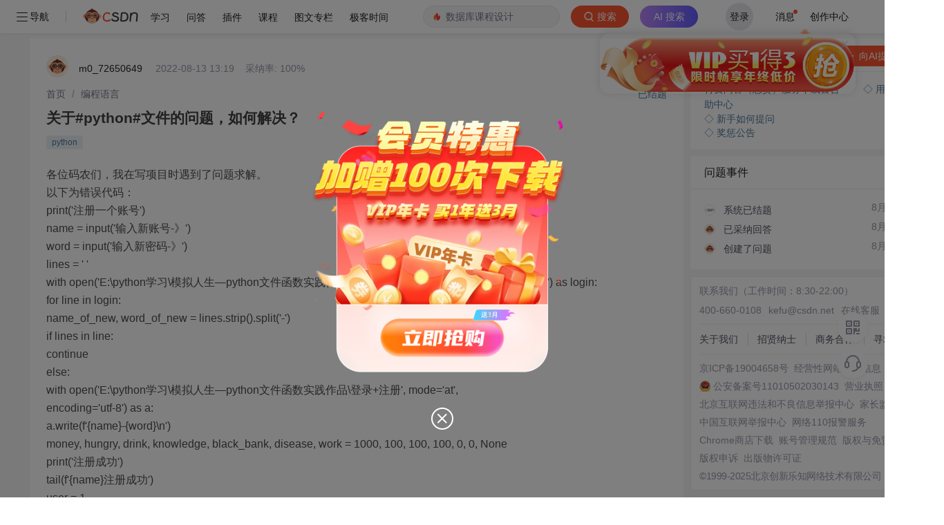

--- FILE ---
content_type: text/css
request_url: https://g.csdnimg.cn/user-accusation/1.0.1/user-accusation.css
body_size: 711
content:
#user-accusation{position:fixed;top:0;left:0;bottom:0;right:0;z-index:2000}#user-accusation h1,#user-accusation h2,#user-accusation ul{margin:0;padding:0}#user-accusation li{padding:0;margin:0;list-style:none}#user-accusation .accusation-back{position:absolute;top:0;left:0;width:100%;height:100%;background:rgba(0,0,0,.5);z-index:1}#user-accusation .accusation-area{width:512px;background:#fff;position:absolute;top:50%;left:50%;-webkit-transform:translate(-50%,-50%);transform:translate(-50%,-50%);z-index:2;padding:24px;-webkit-box-sizing:border-box;box-sizing:border-box}#user-accusation .accusation-area img.accusation-close{position:absolute;right:24px;top:16px;width:16px;height:16px;cursor:pointer}#user-accusation .accusation-area h1.accusation-title{color:#2e2e2e;font-size:18px;font-weight:600}#user-accusation .accusation-area h2.accusation-secondary-title{color:#555666;font-size:14px;font-weight:400;line-height:24px}#user-accusation .accusation-area div.accusation-type{margin-top:24px}#user-accusation .accusation-area div.accusation-type ul{margin-top:20px}#user-accusation .accusation-area div.accusation-type ul>li{display:inline-block;width:110px;height:32px;background:#f0f0f5;border-radius:2px;text-align:center;color:#777888;font-size:14px;line-height:32px;margin-bottom:8px;margin-right:8px;-webkit-user-select:none;-moz-user-select:none;-ms-user-select:none;user-select:none;cursor:pointer}#user-accusation .accusation-area div.accusation-type ul>li:nth-child(4n){margin-right:0}#user-accusation .accusation-area div.accusation-type ul .active{color:#222226;font-weight:600}#user-accusation .accusation-area div.accusation-reason{margin-top:16px}#user-accusation .accusation-area div.accusation-reason div.accusation-input{margin-top:16px;border:1px solid #e8e8ed;padding:0 8px;border-radius:2px;width:100%;height:96px;-webkit-box-sizing:border-box;box-sizing:border-box}#user-accusation .accusation-area div.accusation-reason div.accusation-input textarea{height:64px;width:100%;outline:0;border:none;resize:none;padding:0;margin-top:8px;font-size:14px;line-height:16px;color:#999aaa}#user-accusation .accusation-area div.accusation-reason div.accusation-input textarea:-moz-placeholder{color:#999aaa}#user-accusation .accusation-area div.accusation-reason div.accusation-input textarea::-moz-placeholder{color:#999aaa}#user-accusation .accusation-area div.accusation-reason div.accusation-input textarea:-ms-input-placeholder{color:#999aaa}#user-accusation .accusation-area div.accusation-reason div.accusation-input textarea::-webkit-input-placeholder{color:#999aaa}#user-accusation .accusation-area div.accusation-reason div.accusation-input>p{margin:0;text-align:right;font-size:12px;color:#ccccd8;line-height:12px}#user-accusation .accusation-area div.accusation-btn{margin-top:16px}#user-accusation .accusation-area div.accusation-btn button{outline:0;width:80px;height:32px;border:1px solid #fc5531;border-radius:20px;line-height:30px;text-align:center;-webkit-user-select:none;-moz-user-select:none;-ms-user-select:none;user-select:none;cursor:pointer}#user-accusation .accusation-area div.accusation-btn button:last-child{color:#fc5531;background:#fff;float:right;margin-right:16px}#user-accusation .accusation-area div.accusation-btn button:first-child{color:#fff;background:#fc5531;float:right}#user-accusation .clearfix:after{visibility:hidden;display:block;font-size:0;content:" ";clear:both;height:0}

--- FILE ---
content_type: application/javascript; charset=utf-8
request_url: https://g.csdnimg.cn/collection-box/2.1.0/collection-box.js
body_size: 3362
content:
"use strict";function _toConsumableArray(t){if(Array.isArray(t)){for(var e=0,n=Array(t.length);e<t.length;e++)n[e]=t[e];return n}return Array.from(t)}!function(){function t(){var t=arguments.length>0&&void 0!==arguments[0]?arguments[0]:{};this.options=t,this.userName=this.getCookie("UserName"),this.unCollectIds=[],this.needCollectId=0,this.curFolderId=0,this.curCheckId=0,this.checkOptions()&&this.init()}!function(t){var e=document.createElement("link");e.rel="stylesheet",e.type="text/css",e.href=t,document.getElementsByTagName("head")[0].appendChild(e)}("https://g.csdnimg.cn/collection-box/2.1.0/collection-box.css"),window.csdn&&window.csdn.userLogin||function(t,e){var n=document.createElement("script");n.type="text/javascript",n.readyState?n.onreadystatechange=function(){"loaded"!=n.readyState&&"complete"!=n.readyState||(n.onreadystatechange=null,e&&e())}:n.onload=function(){e&&e()},n.src=t,document.getElementsByTagName("head")[0].appendChild(n)}("https://g.csdnimg.cn/user-login/3.0.1/user-login.js"),t.prototype.init=function(){this.render().bindEvent().getList(this.renderList),this.data={url:this.options.url,source:this.options.source,sourceId:Number(this.options.source_id,10),author:this.options.author,title:this.options.title,description:this.options.description||"",fromType:"PC",username:this.userName}},t.prototype.sortListByTime=function(t){var e=this;t=t.sort(function(t,e){return+new Date(e.UpdatedAt)-+new Date(t.UpdatedAt)});var n=this.getNearItemFolderId(),o=e.findNearCollectionItem(n,t),i=t.filter(function(t){return t.ID!==o.ID});o&&i.unshift(o);var s=i.find(function(t){return"默认收藏夹"===t.Name}),c=i.filter(function(t){return"默认收藏夹"!==t.Name}),l=s?[].concat(s,[].concat(_toConsumableArray(c))):[].concat([].concat(_toConsumableArray(c)));return void 0,l},t.prototype.filterCollectionItems=function(t){var e=0,n=this;return t=t.map(function(t){return e=t.CheckStatus&&0===e?t.CheckStatus:e,t.CheckStatus!==e&&0!==t.CheckStatus&&(n.unCollectIds.push(t.CheckStatus),t.CheckStatus=0),t}),void 0,n.deleteCollectionItems(),t},t.prototype.findNearCollectionItem=function(t,e){var n="";return e.forEach(function(e){n=e.ID===t?e:n}),n},t.prototype.checkOptions=function(){var t=!0,e=this.options;return e?"url"in e&&""!==e.url?"source"in e&&""!==e.source?"source_id"in e&&""!==e.source_id?"author"in e&&""!==e.author?"title"in e&&""!==e.title||(void 0,t=!1):(void 0,t=!1):(void 0,t=!1):(void 0,t=!1):(void 0,t=!1):(void 0,t=!1),t},t.prototype.render=function(){var t=this.getThemeClass(),e=$('<div id="csdn-collection" class="'+t+'">\n                  <div class="csdn-collection-container">\n                    <div class="csdn-collection-header">添加收藏夹<span class="csdn-collection-close">x</span></div>\n                    <div class="csdn-collection-body">\n                      <div class="csdn-collection-folder">\n                        <span class="csdn-collection-tip"></span>\n                        <span class="csdn-collection-btn"><i></i>新建文件夹</span>\n                        <div class="csdn-collection-input">\n                          <input type="text"  maxlength="20" placeholder="最多可输入20个字">\n                          <button><i></i>新建</button>\n                       </div>\n                      </div>\n                      <p class="csdn-collection-msg"></p>\n                      <ul class="csdn-collection-items"></ul>\n                    </div>\n                  </div>\n                </div>');return this.box=e,this.list=this.box.find(".csdn-collection-items"),this.toggleBtn=this.box.find(".csdn-collection-btn"),this.inputBox=this.box.find(".csdn-collection-input"),this.input=this.box.find(".csdn-collection-input input"),this.addBtn=this.box.find(".csdn-collection-input button"),this.submitBtn=this.box.find(".csdn-collection-submit"),this.closeBtn=this.box.find(".csdn-collection-close"),this.tip=this.box.find(".csdn-collection-tip"),this.msg=this.box.find(".csdn-collection-msg"),$("body").append(e),this},t.prototype.bindEvent=function(){var t=this;return this.list.on("click","li",function(e){t.clickItemHandler.call(t,$(this))}),this.toggleBtn.on("click",function(e){t.needCollectId=0,t.clickToggleBtnHandler.call(t,e)}),this.input.on("keyup",function(e){t.keyupInputHandler.call(t,e)}).on("focus",function(e){!t.getTip()&&t.setTip()&&t.tip.show()}),t.box.on("click",function(e){if(!t.inputBox.is(":hidden")){$(e.target).closest(".csdn-collection-input").length||t.hideInputBox().hideMsg()&&t.tip.hide()}return $(e.target).closest(".csdn-collection-container").length||t.clickCloseBtnHandler(),e.stopPropagation(),!1}),this.addBtn.on("click",function(e){window.csdn.userLogin.loadAjax(t.createCollectionItems.bind(t,e))}),this.closeBtn.on("click",t.clickCloseBtnHandler.bind(t)),this.submitBtn.on("click",t.clickSubmitBtnHandler.bind(t)),this},t.prototype.getThemeClass=function(){var t="csdn-collection-theme-default";return("black"===this.options.theme||window.csdn&&window.csdn.toolbarIsBlack)&&(t="csdn-collection-theme-dark"),t},t.prototype.trim=function(t){return t.replace(/^\s*/g,"").replace(/\s*$/g,"")},t.prototype.getList=function(t){var e=this,n=e.options.url;return $.ajax({type:"get",url:"https://mp-action.csdn.net/interact/wrapper/pc/favorite/v1/api/folderListWithCheck?url="+n,crossDomain:!0,xhrFields:{withCredentials:!0},success:function(n){if(200===n.code){var o=e.sortListByTime(n.data.result);t&&t.call(e,o||[])}else e.showMsg(reponse.msg)},error:function(t){function e(e){return t.apply(this,arguments)}return e.toString=function(){return t.toString()},e}(function(t){if(t&&t.responseText){var n=JSON.parse(t.responseText).message;n&&e.showMsg(n)}void 0})}),this},t.prototype.renderList=function(t){function e(t){return t.replace(/</g,"&lt;").replace(/>/g,"&gt;")}var n=this.getNearItemFolderId(),o=""+t.map(function(t){return'<li class="csdn-collection-item '+(t.CheckStatus?"collected":"")+'" '+(t.CheckStatus?"data-check-id="+t.CheckStatus:"")+"  data-folder-id="+t.ID+">"+(n===t.ID?'<i class="near"></i>':"")+"<span>"+e(t.Name)+"</span>"+(t.IsPrivate?'<i class="lock"></i>':"")+'<span class="collect-btn">'+(t.CheckStatus?"已收藏":"收藏")+"</span></li>"}).join("");return this.list.html(o),this},t.prototype.setDafaultItem=function(){var t=this.list.find(".select");0===t.length&&this.list.find("li").first().click()||(this.curFolderId=1*t.attr("data-folder-id"),this.curCheckId=1*t.attr("data-check-id")),void 0},t.prototype.renderItem=function(t){var e='<li class="csdn-collection-item '+(t.CheckStatus?"collected":"")+'" data-folder-id='+t.id+"><span>"+function(t){return t.replace(/</g,"&lt;").replace(/>/g,"&gt;")}(t.name)+"</span>"+(t.isPrivate?'<i class="lock"></i>':"")+'<span class="collect-btn">'+(t.CheckStatus?"已收藏":"收藏")+"</span></li>",n=this.list.find("li:first");return $(e).insertAfter(n),this.list.scrollTop(0),this},t.prototype.getNearItemFolderId=function(){return+localStorage.getItem("csdn_collection_"+this.userName)},t.prototype.setNearItemFolderId=function(t){return localStorage.setItem("csdn_collection_"+this.userName,t),this},t.prototype.setTip=function(){return localStorage.setItem("csdn_collection_tip",(new Date).getTime()),this},t.prototype.getTip=function(){return localStorage.getItem("csdn_collection_tip")},t.prototype.getCookie=function(t){var e={};return document.cookie.replace(/([^=;\s]+)=([^=;\s]+)/g,function(){for(var t=arguments.length,n=Array(t),o=0;o<t;o++)n[o]=arguments[o];var i=n[1],s=n[2];e[i]=s}),t?e[t]:e},t.prototype.showInputBox=function(){return this.toggleBtn.hide(),this.inputBox.show(),this.input.focus(),this},t.prototype.hideInputBox=function(){return this.inputBox.hide(),this.input.val(""),this.toggleBtn.show(),this},t.prototype.showMsg=function(t){return t&&this.msg.html(t).show(),this},t.prototype.hideMsg=function(t){return this.msg.hide().html(),this},t.prototype.checkName=function(t){var e=!0,n="";return e=!!(t&&t.length<=20&&t.length>=2),""===t?n="名称不能为空":t&&t.length>20?n="名称不能超过20个字":t&&t.length<2&&(n="名称在2到20个字之间"),void 0,n&&this.showMsg(n)||this.hideMsg(),e},t.prototype.checkCollectionStatus=function(t){var e=this,n=this.options.url;$.ajax({type:"get",url:"https://mp-action.csdn.net/interact/wrapper/pc/favorite/v1/api/checkFavoriteByUrl?url="+n,crossDomain:!0,xhrFields:{withCredentials:!0},success:function(n){if(200===n.code){var o=!1,i=n.data;for(var s in i)i.hasOwnProperty(s)&&i[s]>0&&(o=!0);e.options.collectionCallBack&&e.options.collectionCallBack(o),t&&t()}else e.showMsg(n.msg)},error:function(t){void 0}})},t.prototype.clickItemHandler=function(t){var e=this,n=1*t.attr("data-folder-id"),o=1*(t.attr("data-check-id")||0);e.needCollectId=n,e.unCollectIds=0===o?[]:[o],void 0,window.csdn.userLogin.loadAjax(function(){e.unCollectIds.length>0&&e.deleteCollectionItems(),!e.unCollectIds.length>0&&e.needCollectId&&e.createCollectionItems()})},t.prototype.clickToggleBtnHandler=function(t){var e=this;t.stopPropagation(),e.showInputBox()},t.prototype.clickAddBtnHandler=function(t){var e=this,n=e.trim(e.input.val()),o={name:n,source:e.options.source,description:"",isPrivate:0,username:e.userName};e.checkName(n)&&$.ajax({type:"post",url:"https://mp-action.csdn.net/interact/wrapper/pc/favorite/v1/api/createFolder",data:JSON.stringify(o),dataType:"json",contentType:"application/json",crossDomain:!0,xhrFields:{withCredentials:!0},success:function(t){200===t.code?e.renderItem(t.data).hideInputBox().hideMsg():e.showMsg(t.msg)},error:function(t){if(t&&t.responseText){var n=JSON.parse(t.responseText).message;n&&e.showMsg(n)}void 0}})},t.prototype.keyupInputHandler=function(t){var e=t.keyCode;27===e&&this.hideInputBox().hideMsg(),13===e&&this.addBtn.click()},t.prototype.clickCloseBtnHandler=function(){this.box.remove()},t.prototype.clickSubmitBtnHandler=function(){var t=this;window.csdn.userLogin.loadAjax(function(){void 0,t.unCollectIds.length>0&&t.deleteCollectionItems(),t.needCollectId&&t.createCollectionItems()}),t.clickCloseBtnHandler()},t.prototype.createCollectionItems=function(){var t=this,e=t.trim(t.input.val()),n=Object.assign({},this.data,{folderId:t.needCollectId,newFolderName:e});if(0!==t.needCollectId||t.checkName(e))return $.ajax({type:"post",url:"https://mp-action.csdn.net/interact/wrapper/pc/favorite/v1/api/addFavorite",contentType:"application/json",data:JSON.stringify(n),crossDomain:!0,xhrFields:{withCredentials:!0},success:function(e){if(200===e.code){var n=t.needCollectId?t.needCollectId:e.data.folderId;void 0,t.clickCloseBtnHandler(),t.setNearItemFolderId(n).checkCollectionStatus()}else t.showMsg(e.msg)},error:function(e){if(e&&e.responseText){var n=JSON.parse(e.responseText).message;n&&t.showMsg(n)}void 0}}),this},t.prototype.deleteCollectionItems=function(){var t=this,e=t.unCollectIds,n={source:t.options.source,ids:e,username:t.userName,fromType:"PC"};if(e.length)return $.ajax({type:"post",url:"https://mp-action.csdn.net/interact/wrapper/pc/favorite/v1/api/cancelFavorite",data:JSON.stringify(n),contentType:"application/json",crossDomain:!0,xhrFields:{withCredentials:!0},success:function(n){200===n.code?(t.unCollectIds=[],void 0,t.checkCollectionStatus(),t.clickCloseBtnHandler()):t.showMsg(n.msg)},error:function(e){if(e&&e.responseText){var n=JSON.parse(e.responseText).message;n&&t.showMsg(n)}void 0}}),this},window.csdn=window.csdn||{},window.csdn.collectionBox=window.csdn.collectionBox||{},window.csdn.collectionBox.show=function(e){window.csdn.userLogin.loadAjax(function(){window.csdn.collectionBox.box=new t(e)})},window.csdn.collectionBox.close=function(){window.csdn.collectionBox.box&&window.csdn.collectionBox.box.clickCloseBtnHandler()},$(document).on("click","[data-bind-collection=true]",function(t){try{var e=window.csdn.collectionBox.params;e&&window.csdn.collectionBox.show(e)}catch(t){void 0}})}();